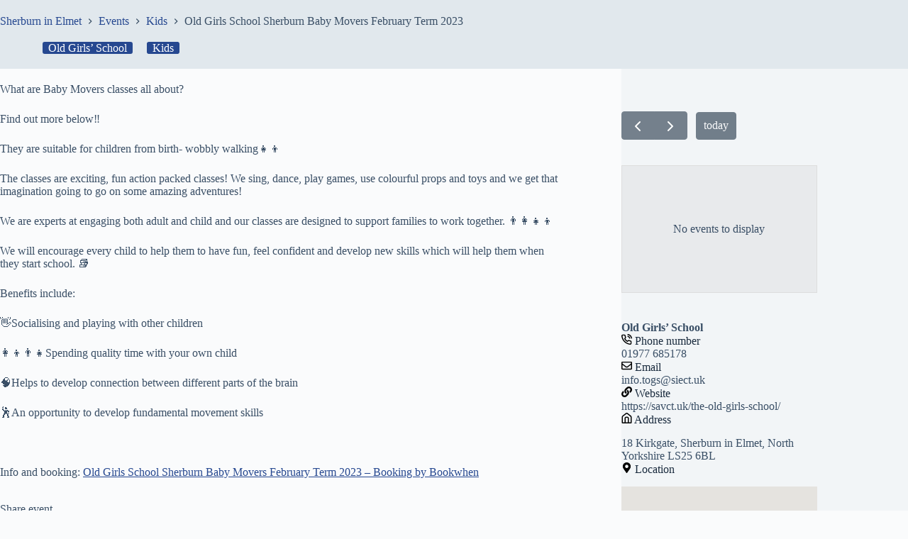

--- FILE ---
content_type: text/html; charset=UTF-8
request_url: https://events.sherburninelmet.co.uk/events/old-girls-school-sherburn-baby-movers-february-term-2023/
body_size: 14288
content:
<!doctype html><html lang="en-GB" prefix="og: https://ogp.me/ns#"><head><meta charset="UTF-8"><meta name="viewport" content="width=device-width, initial-scale=1, maximum-scale=5, viewport-fit=cover"><link rel="profile" href="https://gmpg.org/xfn/11"><title>Old Girls School Sherburn Baby Movers February Term 2023 - Sherburn in Elmet Events</title><meta name="description" content="What are Baby Movers classes all about?"/><meta name="robots" content="follow, index, max-snippet:-1, max-video-preview:-1, max-image-preview:large"/><link rel="canonical" href="https://events.sherburninelmet.co.uk/events/old-girls-school-sherburn-baby-movers-february-term-2023/" /><meta property="og:locale" content="en_GB" /><meta property="og:type" content="article" /><meta property="og:title" content="Old Girls School Sherburn Baby Movers February Term 2023 - Sherburn in Elmet Events" /><meta property="og:description" content="What are Baby Movers classes all about?" /><meta property="og:url" content="https://events.sherburninelmet.co.uk/events/old-girls-school-sherburn-baby-movers-february-term-2023/" /><meta property="og:site_name" content="Sherburn in Elmet Events" /><meta property="og:image" content="https://events.sherburninelmet.co.uk/wp-content/uploads/2022/07/LittleMoversLogo-1024x573.png" /><meta property="og:image:secure_url" content="https://events.sherburninelmet.co.uk/wp-content/uploads/2022/07/LittleMoversLogo-1024x573.png" /><meta property="og:image:width" content="1024" /><meta property="og:image:height" content="573" /><meta property="og:image:alt" content="Old Girls School Sherburn Baby Movers February Term 2023" /><meta property="og:image:type" content="image/png" /><meta name="twitter:card" content="summary_large_image" /><meta name="twitter:title" content="Old Girls School Sherburn Baby Movers February Term 2023 - Sherburn in Elmet Events" /><meta name="twitter:description" content="What are Baby Movers classes all about?" /><meta name="twitter:image" content="https://events.sherburninelmet.co.uk/wp-content/uploads/2022/07/LittleMoversLogo-1024x573.png" /> <script type="application/ld+json" class="rank-math-schema">{"@context":"https://schema.org","@graph":[{"@type":"BreadcrumbList","@id":"https://events.sherburninelmet.co.uk/events/old-girls-school-sherburn-baby-movers-february-term-2023/#breadcrumb","itemListElement":[{"@type":"ListItem","position":"1","item":{"@id":"https://events.sherburninelmet.co.uk","name":"Home"}},{"@type":"ListItem","position":"2","item":{"@id":"https://events.sherburninelmet.co.uk/events/","name":"Events"}},{"@type":"ListItem","position":"3","item":{"@id":"https://events.sherburninelmet.co.uk/event_categories/kids/","name":"Kids"}},{"@type":"ListItem","position":"4","item":{"@id":"https://events.sherburninelmet.co.uk/events/old-girls-school-sherburn-baby-movers-february-term-2023/","name":"Old Girls School Sherburn Baby Movers February Term 2023"}}]}]}</script> <link rel='dns-prefetch' href='//cdn.jsdelivr.net' /><link rel="alternate" type="application/rss+xml" title="Sherburn in Elmet Events &raquo; Feed" href="https://events.sherburninelmet.co.uk/feed/" /><link rel="alternate" type="application/rss+xml" title="Sherburn in Elmet Events &raquo; Comments Feed" href="https://events.sherburninelmet.co.uk/comments/feed/" /><link rel="alternate" title="oEmbed (JSON)" type="application/json+oembed" href="https://events.sherburninelmet.co.uk/wp-json/oembed/1.0/embed?url=https%3A%2F%2Fevents.sherburninelmet.co.uk%2Fevents%2Fold-girls-school-sherburn-baby-movers-february-term-2023%2F" /><link rel="alternate" title="oEmbed (XML)" type="text/xml+oembed" href="https://events.sherburninelmet.co.uk/wp-json/oembed/1.0/embed?url=https%3A%2F%2Fevents.sherburninelmet.co.uk%2Fevents%2Fold-girls-school-sherburn-baby-movers-february-term-2023%2F&#038;format=xml" /><style id='wp-img-auto-sizes-contain-inline-css'>img:is([sizes=auto i],[sizes^="auto," i]){contain-intrinsic-size:3000px 1500px}
/*# sourceURL=wp-img-auto-sizes-contain-inline-css */</style><link data-optimized="1" rel='stylesheet' id='blocksy-dynamic-global-css' href='https://events.sherburninelmet.co.uk/wp-content/litespeed/css/cbd5a363eb7ce0c842958688bd449591.css?ver=3697d' media='all' /><link data-optimized="1" rel='stylesheet' id='wp-block-library-css' href='https://events.sherburninelmet.co.uk/wp-content/litespeed/css/f1672d5c06655f3f77ca3a0c992cfcb3.css?ver=afb6c' media='all' /><style id='global-styles-inline-css'>:root{--wp--preset--aspect-ratio--square: 1;--wp--preset--aspect-ratio--4-3: 4/3;--wp--preset--aspect-ratio--3-4: 3/4;--wp--preset--aspect-ratio--3-2: 3/2;--wp--preset--aspect-ratio--2-3: 2/3;--wp--preset--aspect-ratio--16-9: 16/9;--wp--preset--aspect-ratio--9-16: 9/16;--wp--preset--color--black: #000000;--wp--preset--color--cyan-bluish-gray: #abb8c3;--wp--preset--color--white: #ffffff;--wp--preset--color--pale-pink: #f78da7;--wp--preset--color--vivid-red: #cf2e2e;--wp--preset--color--luminous-vivid-orange: #ff6900;--wp--preset--color--luminous-vivid-amber: #fcb900;--wp--preset--color--light-green-cyan: #7bdcb5;--wp--preset--color--vivid-green-cyan: #00d084;--wp--preset--color--pale-cyan-blue: #8ed1fc;--wp--preset--color--vivid-cyan-blue: #0693e3;--wp--preset--color--vivid-purple: #9b51e0;--wp--preset--color--palette-color-1: var(--theme-palette-color-1, #264890);--wp--preset--color--palette-color-2: var(--theme-palette-color-2, #2351b4);--wp--preset--color--palette-color-3: var(--theme-palette-color-3, #3A4F66);--wp--preset--color--palette-color-4: var(--theme-palette-color-4, #192a3d);--wp--preset--color--palette-color-5: var(--theme-palette-color-5, #e1e8ed);--wp--preset--color--palette-color-6: var(--theme-palette-color-6, #f2f5f7);--wp--preset--color--palette-color-7: var(--theme-palette-color-7, #FAFBFC);--wp--preset--color--palette-color-8: var(--theme-palette-color-8, #ffffff);--wp--preset--gradient--vivid-cyan-blue-to-vivid-purple: linear-gradient(135deg,rgb(6,147,227) 0%,rgb(155,81,224) 100%);--wp--preset--gradient--light-green-cyan-to-vivid-green-cyan: linear-gradient(135deg,rgb(122,220,180) 0%,rgb(0,208,130) 100%);--wp--preset--gradient--luminous-vivid-amber-to-luminous-vivid-orange: linear-gradient(135deg,rgb(252,185,0) 0%,rgb(255,105,0) 100%);--wp--preset--gradient--luminous-vivid-orange-to-vivid-red: linear-gradient(135deg,rgb(255,105,0) 0%,rgb(207,46,46) 100%);--wp--preset--gradient--very-light-gray-to-cyan-bluish-gray: linear-gradient(135deg,rgb(238,238,238) 0%,rgb(169,184,195) 100%);--wp--preset--gradient--cool-to-warm-spectrum: linear-gradient(135deg,rgb(74,234,220) 0%,rgb(151,120,209) 20%,rgb(207,42,186) 40%,rgb(238,44,130) 60%,rgb(251,105,98) 80%,rgb(254,248,76) 100%);--wp--preset--gradient--blush-light-purple: linear-gradient(135deg,rgb(255,206,236) 0%,rgb(152,150,240) 100%);--wp--preset--gradient--blush-bordeaux: linear-gradient(135deg,rgb(254,205,165) 0%,rgb(254,45,45) 50%,rgb(107,0,62) 100%);--wp--preset--gradient--luminous-dusk: linear-gradient(135deg,rgb(255,203,112) 0%,rgb(199,81,192) 50%,rgb(65,88,208) 100%);--wp--preset--gradient--pale-ocean: linear-gradient(135deg,rgb(255,245,203) 0%,rgb(182,227,212) 50%,rgb(51,167,181) 100%);--wp--preset--gradient--electric-grass: linear-gradient(135deg,rgb(202,248,128) 0%,rgb(113,206,126) 100%);--wp--preset--gradient--midnight: linear-gradient(135deg,rgb(2,3,129) 0%,rgb(40,116,252) 100%);--wp--preset--gradient--juicy-peach: linear-gradient(to right, #ffecd2 0%, #fcb69f 100%);--wp--preset--gradient--young-passion: linear-gradient(to right, #ff8177 0%, #ff867a 0%, #ff8c7f 21%, #f99185 52%, #cf556c 78%, #b12a5b 100%);--wp--preset--gradient--true-sunset: linear-gradient(to right, #fa709a 0%, #fee140 100%);--wp--preset--gradient--morpheus-den: linear-gradient(to top, #30cfd0 0%, #330867 100%);--wp--preset--gradient--plum-plate: linear-gradient(135deg, #667eea 0%, #764ba2 100%);--wp--preset--gradient--aqua-splash: linear-gradient(15deg, #13547a 0%, #80d0c7 100%);--wp--preset--gradient--love-kiss: linear-gradient(to top, #ff0844 0%, #ffb199 100%);--wp--preset--gradient--new-retrowave: linear-gradient(to top, #3b41c5 0%, #a981bb 49%, #ffc8a9 100%);--wp--preset--gradient--plum-bath: linear-gradient(to top, #cc208e 0%, #6713d2 100%);--wp--preset--gradient--high-flight: linear-gradient(to right, #0acffe 0%, #495aff 100%);--wp--preset--gradient--teen-party: linear-gradient(-225deg, #FF057C 0%, #8D0B93 50%, #321575 100%);--wp--preset--gradient--fabled-sunset: linear-gradient(-225deg, #231557 0%, #44107A 29%, #FF1361 67%, #FFF800 100%);--wp--preset--gradient--arielle-smile: radial-gradient(circle 248px at center, #16d9e3 0%, #30c7ec 47%, #46aef7 100%);--wp--preset--gradient--itmeo-branding: linear-gradient(180deg, #2af598 0%, #009efd 100%);--wp--preset--gradient--deep-blue: linear-gradient(to right, #6a11cb 0%, #2575fc 100%);--wp--preset--gradient--strong-bliss: linear-gradient(to right, #f78ca0 0%, #f9748f 19%, #fd868c 60%, #fe9a8b 100%);--wp--preset--gradient--sweet-period: linear-gradient(to top, #3f51b1 0%, #5a55ae 13%, #7b5fac 25%, #8f6aae 38%, #a86aa4 50%, #cc6b8e 62%, #f18271 75%, #f3a469 87%, #f7c978 100%);--wp--preset--gradient--purple-division: linear-gradient(to top, #7028e4 0%, #e5b2ca 100%);--wp--preset--gradient--cold-evening: linear-gradient(to top, #0c3483 0%, #a2b6df 100%, #6b8cce 100%, #a2b6df 100%);--wp--preset--gradient--mountain-rock: linear-gradient(to right, #868f96 0%, #596164 100%);--wp--preset--gradient--desert-hump: linear-gradient(to top, #c79081 0%, #dfa579 100%);--wp--preset--gradient--ethernal-constance: linear-gradient(to top, #09203f 0%, #537895 100%);--wp--preset--gradient--happy-memories: linear-gradient(-60deg, #ff5858 0%, #f09819 100%);--wp--preset--gradient--grown-early: linear-gradient(to top, #0ba360 0%, #3cba92 100%);--wp--preset--gradient--morning-salad: linear-gradient(-225deg, #B7F8DB 0%, #50A7C2 100%);--wp--preset--gradient--night-call: linear-gradient(-225deg, #AC32E4 0%, #7918F2 48%, #4801FF 100%);--wp--preset--gradient--mind-crawl: linear-gradient(-225deg, #473B7B 0%, #3584A7 51%, #30D2BE 100%);--wp--preset--gradient--angel-care: linear-gradient(-225deg, #FFE29F 0%, #FFA99F 48%, #FF719A 100%);--wp--preset--gradient--juicy-cake: linear-gradient(to top, #e14fad 0%, #f9d423 100%);--wp--preset--gradient--rich-metal: linear-gradient(to right, #d7d2cc 0%, #304352 100%);--wp--preset--gradient--mole-hall: linear-gradient(-20deg, #616161 0%, #9bc5c3 100%);--wp--preset--gradient--cloudy-knoxville: linear-gradient(120deg, #fdfbfb 0%, #ebedee 100%);--wp--preset--gradient--soft-grass: linear-gradient(to top, #c1dfc4 0%, #deecdd 100%);--wp--preset--gradient--saint-petersburg: linear-gradient(135deg, #f5f7fa 0%, #c3cfe2 100%);--wp--preset--gradient--everlasting-sky: linear-gradient(135deg, #fdfcfb 0%, #e2d1c3 100%);--wp--preset--gradient--kind-steel: linear-gradient(-20deg, #e9defa 0%, #fbfcdb 100%);--wp--preset--gradient--over-sun: linear-gradient(60deg, #abecd6 0%, #fbed96 100%);--wp--preset--gradient--premium-white: linear-gradient(to top, #d5d4d0 0%, #d5d4d0 1%, #eeeeec 31%, #efeeec 75%, #e9e9e7 100%);--wp--preset--gradient--clean-mirror: linear-gradient(45deg, #93a5cf 0%, #e4efe9 100%);--wp--preset--gradient--wild-apple: linear-gradient(to top, #d299c2 0%, #fef9d7 100%);--wp--preset--gradient--snow-again: linear-gradient(to top, #e6e9f0 0%, #eef1f5 100%);--wp--preset--gradient--confident-cloud: linear-gradient(to top, #dad4ec 0%, #dad4ec 1%, #f3e7e9 100%);--wp--preset--gradient--glass-water: linear-gradient(to top, #dfe9f3 0%, white 100%);--wp--preset--gradient--perfect-white: linear-gradient(-225deg, #E3FDF5 0%, #FFE6FA 100%);--wp--preset--font-size--small: 13px;--wp--preset--font-size--medium: 20px;--wp--preset--font-size--large: clamp(22px, 1.375rem + ((1vw - 3.2px) * 0.625), 30px);--wp--preset--font-size--x-large: clamp(30px, 1.875rem + ((1vw - 3.2px) * 1.563), 50px);--wp--preset--font-size--xx-large: clamp(45px, 2.813rem + ((1vw - 3.2px) * 2.734), 80px);--wp--preset--spacing--20: 0.44rem;--wp--preset--spacing--30: 0.67rem;--wp--preset--spacing--40: 1rem;--wp--preset--spacing--50: 1.5rem;--wp--preset--spacing--60: 2.25rem;--wp--preset--spacing--70: 3.38rem;--wp--preset--spacing--80: 5.06rem;--wp--preset--shadow--natural: 6px 6px 9px rgba(0, 0, 0, 0.2);--wp--preset--shadow--deep: 12px 12px 50px rgba(0, 0, 0, 0.4);--wp--preset--shadow--sharp: 6px 6px 0px rgba(0, 0, 0, 0.2);--wp--preset--shadow--outlined: 6px 6px 0px -3px rgb(255, 255, 255), 6px 6px rgb(0, 0, 0);--wp--preset--shadow--crisp: 6px 6px 0px rgb(0, 0, 0);}:root { --wp--style--global--content-size: var(--theme-block-max-width);--wp--style--global--wide-size: var(--theme-block-wide-max-width); }:where(body) { margin: 0; }.wp-site-blocks > .alignleft { float: left; margin-right: 2em; }.wp-site-blocks > .alignright { float: right; margin-left: 2em; }.wp-site-blocks > .aligncenter { justify-content: center; margin-left: auto; margin-right: auto; }:where(.wp-site-blocks) > * { margin-block-start: var(--theme-content-spacing); margin-block-end: 0; }:where(.wp-site-blocks) > :first-child { margin-block-start: 0; }:where(.wp-site-blocks) > :last-child { margin-block-end: 0; }:root { --wp--style--block-gap: var(--theme-content-spacing); }:root :where(.is-layout-flow) > :first-child{margin-block-start: 0;}:root :where(.is-layout-flow) > :last-child{margin-block-end: 0;}:root :where(.is-layout-flow) > *{margin-block-start: var(--theme-content-spacing);margin-block-end: 0;}:root :where(.is-layout-constrained) > :first-child{margin-block-start: 0;}:root :where(.is-layout-constrained) > :last-child{margin-block-end: 0;}:root :where(.is-layout-constrained) > *{margin-block-start: var(--theme-content-spacing);margin-block-end: 0;}:root :where(.is-layout-flex){gap: var(--theme-content-spacing);}:root :where(.is-layout-grid){gap: var(--theme-content-spacing);}.is-layout-flow > .alignleft{float: left;margin-inline-start: 0;margin-inline-end: 2em;}.is-layout-flow > .alignright{float: right;margin-inline-start: 2em;margin-inline-end: 0;}.is-layout-flow > .aligncenter{margin-left: auto !important;margin-right: auto !important;}.is-layout-constrained > .alignleft{float: left;margin-inline-start: 0;margin-inline-end: 2em;}.is-layout-constrained > .alignright{float: right;margin-inline-start: 2em;margin-inline-end: 0;}.is-layout-constrained > .aligncenter{margin-left: auto !important;margin-right: auto !important;}.is-layout-constrained > :where(:not(.alignleft):not(.alignright):not(.alignfull)){max-width: var(--wp--style--global--content-size);margin-left: auto !important;margin-right: auto !important;}.is-layout-constrained > .alignwide{max-width: var(--wp--style--global--wide-size);}body .is-layout-flex{display: flex;}.is-layout-flex{flex-wrap: wrap;align-items: center;}.is-layout-flex > :is(*, div){margin: 0;}body .is-layout-grid{display: grid;}.is-layout-grid > :is(*, div){margin: 0;}body{padding-top: 0px;padding-right: 0px;padding-bottom: 0px;padding-left: 0px;}:root :where(.wp-element-button, .wp-block-button__link){font-style: inherit;font-weight: inherit;letter-spacing: inherit;text-transform: inherit;}.has-black-color{color: var(--wp--preset--color--black) !important;}.has-cyan-bluish-gray-color{color: var(--wp--preset--color--cyan-bluish-gray) !important;}.has-white-color{color: var(--wp--preset--color--white) !important;}.has-pale-pink-color{color: var(--wp--preset--color--pale-pink) !important;}.has-vivid-red-color{color: var(--wp--preset--color--vivid-red) !important;}.has-luminous-vivid-orange-color{color: var(--wp--preset--color--luminous-vivid-orange) !important;}.has-luminous-vivid-amber-color{color: var(--wp--preset--color--luminous-vivid-amber) !important;}.has-light-green-cyan-color{color: var(--wp--preset--color--light-green-cyan) !important;}.has-vivid-green-cyan-color{color: var(--wp--preset--color--vivid-green-cyan) !important;}.has-pale-cyan-blue-color{color: var(--wp--preset--color--pale-cyan-blue) !important;}.has-vivid-cyan-blue-color{color: var(--wp--preset--color--vivid-cyan-blue) !important;}.has-vivid-purple-color{color: var(--wp--preset--color--vivid-purple) !important;}.has-palette-color-1-color{color: var(--wp--preset--color--palette-color-1) !important;}.has-palette-color-2-color{color: var(--wp--preset--color--palette-color-2) !important;}.has-palette-color-3-color{color: var(--wp--preset--color--palette-color-3) !important;}.has-palette-color-4-color{color: var(--wp--preset--color--palette-color-4) !important;}.has-palette-color-5-color{color: var(--wp--preset--color--palette-color-5) !important;}.has-palette-color-6-color{color: var(--wp--preset--color--palette-color-6) !important;}.has-palette-color-7-color{color: var(--wp--preset--color--palette-color-7) !important;}.has-palette-color-8-color{color: var(--wp--preset--color--palette-color-8) !important;}.has-black-background-color{background-color: var(--wp--preset--color--black) !important;}.has-cyan-bluish-gray-background-color{background-color: var(--wp--preset--color--cyan-bluish-gray) !important;}.has-white-background-color{background-color: var(--wp--preset--color--white) !important;}.has-pale-pink-background-color{background-color: var(--wp--preset--color--pale-pink) !important;}.has-vivid-red-background-color{background-color: var(--wp--preset--color--vivid-red) !important;}.has-luminous-vivid-orange-background-color{background-color: var(--wp--preset--color--luminous-vivid-orange) !important;}.has-luminous-vivid-amber-background-color{background-color: var(--wp--preset--color--luminous-vivid-amber) !important;}.has-light-green-cyan-background-color{background-color: var(--wp--preset--color--light-green-cyan) !important;}.has-vivid-green-cyan-background-color{background-color: var(--wp--preset--color--vivid-green-cyan) !important;}.has-pale-cyan-blue-background-color{background-color: var(--wp--preset--color--pale-cyan-blue) !important;}.has-vivid-cyan-blue-background-color{background-color: var(--wp--preset--color--vivid-cyan-blue) !important;}.has-vivid-purple-background-color{background-color: var(--wp--preset--color--vivid-purple) !important;}.has-palette-color-1-background-color{background-color: var(--wp--preset--color--palette-color-1) !important;}.has-palette-color-2-background-color{background-color: var(--wp--preset--color--palette-color-2) !important;}.has-palette-color-3-background-color{background-color: var(--wp--preset--color--palette-color-3) !important;}.has-palette-color-4-background-color{background-color: var(--wp--preset--color--palette-color-4) !important;}.has-palette-color-5-background-color{background-color: var(--wp--preset--color--palette-color-5) !important;}.has-palette-color-6-background-color{background-color: var(--wp--preset--color--palette-color-6) !important;}.has-palette-color-7-background-color{background-color: var(--wp--preset--color--palette-color-7) !important;}.has-palette-color-8-background-color{background-color: var(--wp--preset--color--palette-color-8) !important;}.has-black-border-color{border-color: var(--wp--preset--color--black) !important;}.has-cyan-bluish-gray-border-color{border-color: var(--wp--preset--color--cyan-bluish-gray) !important;}.has-white-border-color{border-color: var(--wp--preset--color--white) !important;}.has-pale-pink-border-color{border-color: var(--wp--preset--color--pale-pink) !important;}.has-vivid-red-border-color{border-color: var(--wp--preset--color--vivid-red) !important;}.has-luminous-vivid-orange-border-color{border-color: var(--wp--preset--color--luminous-vivid-orange) !important;}.has-luminous-vivid-amber-border-color{border-color: var(--wp--preset--color--luminous-vivid-amber) !important;}.has-light-green-cyan-border-color{border-color: var(--wp--preset--color--light-green-cyan) !important;}.has-vivid-green-cyan-border-color{border-color: var(--wp--preset--color--vivid-green-cyan) !important;}.has-pale-cyan-blue-border-color{border-color: var(--wp--preset--color--pale-cyan-blue) !important;}.has-vivid-cyan-blue-border-color{border-color: var(--wp--preset--color--vivid-cyan-blue) !important;}.has-vivid-purple-border-color{border-color: var(--wp--preset--color--vivid-purple) !important;}.has-palette-color-1-border-color{border-color: var(--wp--preset--color--palette-color-1) !important;}.has-palette-color-2-border-color{border-color: var(--wp--preset--color--palette-color-2) !important;}.has-palette-color-3-border-color{border-color: var(--wp--preset--color--palette-color-3) !important;}.has-palette-color-4-border-color{border-color: var(--wp--preset--color--palette-color-4) !important;}.has-palette-color-5-border-color{border-color: var(--wp--preset--color--palette-color-5) !important;}.has-palette-color-6-border-color{border-color: var(--wp--preset--color--palette-color-6) !important;}.has-palette-color-7-border-color{border-color: var(--wp--preset--color--palette-color-7) !important;}.has-palette-color-8-border-color{border-color: var(--wp--preset--color--palette-color-8) !important;}.has-vivid-cyan-blue-to-vivid-purple-gradient-background{background: var(--wp--preset--gradient--vivid-cyan-blue-to-vivid-purple) !important;}.has-light-green-cyan-to-vivid-green-cyan-gradient-background{background: var(--wp--preset--gradient--light-green-cyan-to-vivid-green-cyan) !important;}.has-luminous-vivid-amber-to-luminous-vivid-orange-gradient-background{background: var(--wp--preset--gradient--luminous-vivid-amber-to-luminous-vivid-orange) !important;}.has-luminous-vivid-orange-to-vivid-red-gradient-background{background: var(--wp--preset--gradient--luminous-vivid-orange-to-vivid-red) !important;}.has-very-light-gray-to-cyan-bluish-gray-gradient-background{background: var(--wp--preset--gradient--very-light-gray-to-cyan-bluish-gray) !important;}.has-cool-to-warm-spectrum-gradient-background{background: var(--wp--preset--gradient--cool-to-warm-spectrum) !important;}.has-blush-light-purple-gradient-background{background: var(--wp--preset--gradient--blush-light-purple) !important;}.has-blush-bordeaux-gradient-background{background: var(--wp--preset--gradient--blush-bordeaux) !important;}.has-luminous-dusk-gradient-background{background: var(--wp--preset--gradient--luminous-dusk) !important;}.has-pale-ocean-gradient-background{background: var(--wp--preset--gradient--pale-ocean) !important;}.has-electric-grass-gradient-background{background: var(--wp--preset--gradient--electric-grass) !important;}.has-midnight-gradient-background{background: var(--wp--preset--gradient--midnight) !important;}.has-juicy-peach-gradient-background{background: var(--wp--preset--gradient--juicy-peach) !important;}.has-young-passion-gradient-background{background: var(--wp--preset--gradient--young-passion) !important;}.has-true-sunset-gradient-background{background: var(--wp--preset--gradient--true-sunset) !important;}.has-morpheus-den-gradient-background{background: var(--wp--preset--gradient--morpheus-den) !important;}.has-plum-plate-gradient-background{background: var(--wp--preset--gradient--plum-plate) !important;}.has-aqua-splash-gradient-background{background: var(--wp--preset--gradient--aqua-splash) !important;}.has-love-kiss-gradient-background{background: var(--wp--preset--gradient--love-kiss) !important;}.has-new-retrowave-gradient-background{background: var(--wp--preset--gradient--new-retrowave) !important;}.has-plum-bath-gradient-background{background: var(--wp--preset--gradient--plum-bath) !important;}.has-high-flight-gradient-background{background: var(--wp--preset--gradient--high-flight) !important;}.has-teen-party-gradient-background{background: var(--wp--preset--gradient--teen-party) !important;}.has-fabled-sunset-gradient-background{background: var(--wp--preset--gradient--fabled-sunset) !important;}.has-arielle-smile-gradient-background{background: var(--wp--preset--gradient--arielle-smile) !important;}.has-itmeo-branding-gradient-background{background: var(--wp--preset--gradient--itmeo-branding) !important;}.has-deep-blue-gradient-background{background: var(--wp--preset--gradient--deep-blue) !important;}.has-strong-bliss-gradient-background{background: var(--wp--preset--gradient--strong-bliss) !important;}.has-sweet-period-gradient-background{background: var(--wp--preset--gradient--sweet-period) !important;}.has-purple-division-gradient-background{background: var(--wp--preset--gradient--purple-division) !important;}.has-cold-evening-gradient-background{background: var(--wp--preset--gradient--cold-evening) !important;}.has-mountain-rock-gradient-background{background: var(--wp--preset--gradient--mountain-rock) !important;}.has-desert-hump-gradient-background{background: var(--wp--preset--gradient--desert-hump) !important;}.has-ethernal-constance-gradient-background{background: var(--wp--preset--gradient--ethernal-constance) !important;}.has-happy-memories-gradient-background{background: var(--wp--preset--gradient--happy-memories) !important;}.has-grown-early-gradient-background{background: var(--wp--preset--gradient--grown-early) !important;}.has-morning-salad-gradient-background{background: var(--wp--preset--gradient--morning-salad) !important;}.has-night-call-gradient-background{background: var(--wp--preset--gradient--night-call) !important;}.has-mind-crawl-gradient-background{background: var(--wp--preset--gradient--mind-crawl) !important;}.has-angel-care-gradient-background{background: var(--wp--preset--gradient--angel-care) !important;}.has-juicy-cake-gradient-background{background: var(--wp--preset--gradient--juicy-cake) !important;}.has-rich-metal-gradient-background{background: var(--wp--preset--gradient--rich-metal) !important;}.has-mole-hall-gradient-background{background: var(--wp--preset--gradient--mole-hall) !important;}.has-cloudy-knoxville-gradient-background{background: var(--wp--preset--gradient--cloudy-knoxville) !important;}.has-soft-grass-gradient-background{background: var(--wp--preset--gradient--soft-grass) !important;}.has-saint-petersburg-gradient-background{background: var(--wp--preset--gradient--saint-petersburg) !important;}.has-everlasting-sky-gradient-background{background: var(--wp--preset--gradient--everlasting-sky) !important;}.has-kind-steel-gradient-background{background: var(--wp--preset--gradient--kind-steel) !important;}.has-over-sun-gradient-background{background: var(--wp--preset--gradient--over-sun) !important;}.has-premium-white-gradient-background{background: var(--wp--preset--gradient--premium-white) !important;}.has-clean-mirror-gradient-background{background: var(--wp--preset--gradient--clean-mirror) !important;}.has-wild-apple-gradient-background{background: var(--wp--preset--gradient--wild-apple) !important;}.has-snow-again-gradient-background{background: var(--wp--preset--gradient--snow-again) !important;}.has-confident-cloud-gradient-background{background: var(--wp--preset--gradient--confident-cloud) !important;}.has-glass-water-gradient-background{background: var(--wp--preset--gradient--glass-water) !important;}.has-perfect-white-gradient-background{background: var(--wp--preset--gradient--perfect-white) !important;}.has-small-font-size{font-size: var(--wp--preset--font-size--small) !important;}.has-medium-font-size{font-size: var(--wp--preset--font-size--medium) !important;}.has-large-font-size{font-size: var(--wp--preset--font-size--large) !important;}.has-x-large-font-size{font-size: var(--wp--preset--font-size--x-large) !important;}.has-xx-large-font-size{font-size: var(--wp--preset--font-size--xx-large) !important;}
:root :where(.wp-block-pullquote){font-size: clamp(0.984em, 0.984rem + ((1vw - 0.2em) * 0.645), 1.5em);line-height: 1.6;}
/*# sourceURL=global-styles-inline-css */</style><link data-optimized="1" rel='stylesheet' id='parent-style-css' href='https://events.sherburninelmet.co.uk/wp-content/litespeed/css/85bff30299e1900f9d04c526be17f97a.css?ver=31daf' media='all' /><link data-optimized="1" rel='stylesheet' id='child-style-css' href='https://events.sherburninelmet.co.uk/wp-content/litespeed/css/ac472090af645a622714eab5ab043ad6.css?ver=45366' media='all' /><link data-optimized="1" rel='stylesheet' id='ct-main-styles-css' href='https://events.sherburninelmet.co.uk/wp-content/litespeed/css/bbf5161feb5b83a899fab13185a7ed14.css?ver=0c02f' media='all' /><link data-optimized="1" rel='stylesheet' id='ct-page-title-styles-css' href='https://events.sherburninelmet.co.uk/wp-content/litespeed/css/e7ae943f175c2b175b78ab8e14a131b7.css?ver=83d31' media='all' /><link data-optimized="1" rel='stylesheet' id='ct-sidebar-styles-css' href='https://events.sherburninelmet.co.uk/wp-content/litespeed/css/4448e91bfb1cd35ec8b563382f46c27c.css?ver=33958' media='all' /><link data-optimized="1" rel='stylesheet' id='ct-share-box-styles-css' href='https://events.sherburninelmet.co.uk/wp-content/litespeed/css/b0afbf85263b5964f808ca65323eca53.css?ver=57c8f' media='all' /><link data-optimized="1" rel='stylesheet' id='blocksy-ext-post-types-extra-styles-css' href='https://events.sherburninelmet.co.uk/wp-content/litespeed/css/5434833ff5978b42580a0429c0d75bf4.css?ver=48093' media='all' /><link data-optimized="1" rel='stylesheet' id='blocksy-ext-mega-menu-styles-css' href='https://events.sherburninelmet.co.uk/wp-content/litespeed/css/cd1a64d595dbe7761b7548e632339e0a.css?ver=ecd93' media='all' /> <script src="https://cdn.jsdelivr.net/npm/rrule@2.6.4/dist/es5/rrule.min.js?ver=6.9" id="rrule-js"></script> <script src="https://cdn.jsdelivr.net/npm/fullcalendar@6.1.8/index.global.min.js?ver=6.9" id="event-calendar-script-js"></script> <script src="https://cdn.jsdelivr.net/npm/@fullcalendar/rrule@6.1.8/index.global.min.js?ver=6.9" id="event-calendar-rrule-js"></script> <link rel="https://api.w.org/" href="https://events.sherburninelmet.co.uk/wp-json/" /><link rel="alternate" title="JSON" type="application/json" href="https://events.sherburninelmet.co.uk/wp-json/wp/v2/events/1294" /><link rel="EditURI" type="application/rsd+xml" title="RSD" href="https://events.sherburninelmet.co.uk/xmlrpc.php?rsd" /><meta name="generator" content="WordPress 6.9" /><link rel='shortlink' href='https://events.sherburninelmet.co.uk/?p=1294' />
<noscript><link rel='stylesheet' href='https://events.sherburninelmet.co.uk/wp-content/themes/blocksy/static/bundle/no-scripts.min.css' type='text/css'></noscript>
 <script async src="https://www.googletagmanager.com/gtag/js?id=G-VSWZKN3EWJ"></script> <script>window.dataLayer = window.dataLayer || [];
  function gtag(){dataLayer.push(arguments);}
  gtag('js', new Date());

  gtag('config', 'G-VSWZKN3EWJ');</script> </head><body class="wp-singular events-template-default single single-events postid-1294 wp-embed-responsive wp-theme-blocksy wp-child-theme-sherburninelmetcouk" data-link="type-2" data-prefix="events_single" data-header="type-1" data-footer="type-1" itemscope="itemscope" itemtype="https://schema.org/Blog"><a class="skip-link screen-reader-text" href="#main">Skip to content</a><div class="ct-drawer-canvas" data-location="start"></div><div id="main-container"><header id="header" class="ct-header" data-id="type-1" itemscope="" itemtype="https://schema.org/WPHeader"><div data-device="desktop"></div><div data-device="mobile"></div></header><main id="main" class="site-main hfeed" itemscope="itemscope" itemtype="https://schema.org/CreativeWork"><div class="hero-section" data-type="type-2"><header class="entry-header ct-container"><nav class="ct-breadcrumbs" data-source="default"  itemscope="" itemtype="https://schema.org/BreadcrumbList"><span class="first-item" itemscope="" itemprop="itemListElement" itemtype="https://schema.org/ListItem"><meta itemprop="position" content="1"><a href="https://events.sherburninelmet.co.uk/" itemprop="item"><span itemprop="name">Sherburn in Elmet</span></a><meta itemprop="url" content="https://events.sherburninelmet.co.uk/"/><svg class="ct-separator" fill="currentColor" width="8" height="8" viewBox="0 0 8 8" aria-hidden="true" focusable="false">
<path d="M2,6.9L4.8,4L2,1.1L2.6,0l4,4l-4,4L2,6.9z"/>
</svg></span><span class="item-0"itemscope="" itemprop="itemListElement" itemtype="https://schema.org/ListItem"><meta itemprop="position" content="2"><a href="https://events.sherburninelmet.co.uk/events/" itemprop="item"><span itemprop="name">Events</span></a><meta itemprop="url" content="https://events.sherburninelmet.co.uk/events/"/><svg class="ct-separator" fill="currentColor" width="8" height="8" viewBox="0 0 8 8" aria-hidden="true" focusable="false">
<path d="M2,6.9L4.8,4L2,1.1L2.6,0l4,4l-4,4L2,6.9z"/>
</svg></span><span class="item-1"itemscope="" itemprop="itemListElement" itemtype="https://schema.org/ListItem"><meta itemprop="position" content="3"><a href="https://events.sherburninelmet.co.uk/event_categories/kids/" itemprop="item"><span itemprop="name">Kids</span></a><meta itemprop="url" content="https://events.sherburninelmet.co.uk/event_categories/kids/"/><svg class="ct-separator" fill="currentColor" width="8" height="8" viewBox="0 0 8 8" aria-hidden="true" focusable="false">
<path d="M2,6.9L4.8,4L2,1.1L2.6,0l4,4l-4,4L2,6.9z"/>
</svg></span><span class="last-item" aria-current="page" itemscope="" itemprop="itemListElement" itemtype="https://schema.org/ListItem"><meta itemprop="position" content="4"><span itemprop="name">Old Girls School Sherburn Baby Movers February Term 2023</span><meta itemprop="url" content="https://events.sherburninelmet.co.uk/events/old-girls-school-sherburn-baby-movers-february-term-2023/"/></span></nav><ul class="entry-meta" data-type="simple:none" ><li class="meta-date" itemprop="datePublished"><time class="ct-meta-element-date" datetime=""></time></li><li class="meta-categories" data-type="pill"><a href="https://events.sherburninelmet.co.uk/location/old-girls-school/" rel="tag" class="ct-term-7">Old Girls’ School</a></li><li class="meta-categories" data-type="pill"><a href="https://events.sherburninelmet.co.uk/event_categories/kids/" rel="tag" class="ct-term-16">Kids</a></li></ul></header></div><div
class="ct-container"
data-sidebar="right"				data-vertical-spacing="top:bottom"><article
id="post-1294"
class="post-1294 events type-events status-publish has-post-thumbnail hentry event_categories-kids location-old-girls-school"><div class="entry-content is-layout-flow"><p>What are Baby Movers classes all about?</p><p>Find out more below‼️</p><p>They are suitable for children from birth- wobbly walking👧👦</p><p>The classes are exciting, fun action packed classes! We sing, dance, play games, use colourful props and toys and we get that imagination going to go on some amazing adventures!</p><p>We are experts at engaging both adult and child and our classes are designed to support families to work together. 👨‍👩‍👧‍👦</p><p>We will encourage every child to help them to have fun, feel confident and develop new skills which will help them when they start school. 📚</p><p>Benefits include:</p><p>👋Socialising and playing with other children</p><p>👩‍👦👨‍👧Spending quality time with your own child</p><p>🧠Helps to develop connection between different parts of the brain</p><p>🕺An opportunity to develop fundamental movement skills</p><p>&nbsp;</p><p>Info and booking: <a href="https://bookwhen.com/littlemoversselby/e/ev-stk3-20230222103000" rel="nofollow noopener" target="_blank">Old Girls School Sherburn Baby Movers February Term 2023 &#8211; Booking by Bookwhen</a></p></div><div class="ct-share-box is-width-constrained" data-location="bottom" data-type="type-2" >
<span class="ct-module-title">Share event</span><div data-color="official" data-icons-type="custom:solid">
<a href="https://www.facebook.com/sharer/sharer.php?u=https%3A%2F%2Fevents.sherburninelmet.co.uk%2Fevents%2Fold-girls-school-sherburn-baby-movers-february-term-2023%2F" data-network="facebook" aria-label="Facebook" style="--official-color: #557dbc" rel="noopener noreferrer nofollow">
<span class="ct-icon-container">
<svg
width="20px"
height="20px"
viewBox="0 0 20 20"
aria-hidden="true">
<path d="M20,10.1c0-5.5-4.5-10-10-10S0,4.5,0,10.1c0,5,3.7,9.1,8.4,9.9v-7H5.9v-2.9h2.5V7.9C8.4,5.4,9.9,4,12.2,4c1.1,0,2.2,0.2,2.2,0.2v2.5h-1.3c-1.2,0-1.6,0.8-1.6,1.6v1.9h2.8L13.9,13h-2.3v7C16.3,19.2,20,15.1,20,10.1z"/>
</svg>
</span>				</a>
<a href="https://twitter.com/intent/tweet?url=https%3A%2F%2Fevents.sherburninelmet.co.uk%2Fevents%2Fold-girls-school-sherburn-baby-movers-february-term-2023%2F&amp;text=Old%20Girls%20School%20Sherburn%20Baby%20Movers%20February%20Term%202023" data-network="twitter" aria-label="X (Twitter)" style="--official-color: #000000" rel="noopener noreferrer nofollow">
<span class="ct-icon-container">
<svg
width="20px"
height="20px"
viewBox="0 0 20 20"
aria-hidden="true">
<path d="M2.9 0C1.3 0 0 1.3 0 2.9v14.3C0 18.7 1.3 20 2.9 20h14.3c1.6 0 2.9-1.3 2.9-2.9V2.9C20 1.3 18.7 0 17.1 0H2.9zm13.2 3.8L11.5 9l5.5 7.2h-4.3l-3.3-4.4-3.8 4.4H3.4l5-5.7-5.3-6.7h4.4l3 4 3.5-4h2.1zM14.4 15 6.8 5H5.6l7.7 10h1.1z"/>
</svg>
</span>				</a>
<a href="#" data-network="pinterest" aria-label="Pinterest" style="--official-color: #ea575a" rel="noopener noreferrer nofollow">
<span class="ct-icon-container">
<svg
width="20px"
height="20px"
viewBox="0 0 20 20"
aria-hidden="true">
<path d="M10,0C4.5,0,0,4.5,0,10c0,4.1,2.5,7.6,6,9.2c0-0.7,0-1.5,0.2-2.3c0.2-0.8,1.3-5.4,1.3-5.4s-0.3-0.6-0.3-1.6c0-1.5,0.9-2.6,1.9-2.6c0.9,0,1.3,0.7,1.3,1.5c0,0.9-0.6,2.3-0.9,3.5c-0.3,1.1,0.5,1.9,1.6,1.9c1.9,0,3.2-2.4,3.2-5.3c0-2.2-1.5-3.8-4.2-3.8c-3,0-4.9,2.3-4.9,4.8c0,0.9,0.3,1.5,0.7,2C6,12,6.1,12.1,6,12.4c0,0.2-0.2,0.6-0.2,0.8c-0.1,0.3-0.3,0.3-0.5,0.3c-1.4-0.6-2-2.1-2-3.8c0-2.8,2.4-6.2,7.1-6.2c3.8,0,6.3,2.8,6.3,5.7c0,3.9-2.2,6.9-5.4,6.9c-1.1,0-2.1-0.6-2.4-1.2c0,0-0.6,2.3-0.7,2.7c-0.2,0.8-0.6,1.5-1,2.1C8.1,19.9,9,20,10,20c5.5,0,10-4.5,10-10C20,4.5,15.5,0,10,0z"/>
</svg>
</span>				</a>
<a href="https://www.linkedin.com/shareArticle?url=https%3A%2F%2Fevents.sherburninelmet.co.uk%2Fevents%2Fold-girls-school-sherburn-baby-movers-february-term-2023%2F&amp;title=Old%20Girls%20School%20Sherburn%20Baby%20Movers%20February%20Term%202023" data-network="linkedin" aria-label="LinkedIn" style="--official-color: #1c86c6" rel="noopener noreferrer nofollow">
<span class="ct-icon-container">
<svg
width="20px"
height="20px"
viewBox="0 0 20 20"
aria-hidden="true">
<path d="M18.6,0H1.4C0.6,0,0,0.6,0,1.4v17.1C0,19.4,0.6,20,1.4,20h17.1c0.8,0,1.4-0.6,1.4-1.4V1.4C20,0.6,19.4,0,18.6,0z M6,17.1h-3V7.6h3L6,17.1L6,17.1zM4.6,6.3c-1,0-1.7-0.8-1.7-1.7s0.8-1.7,1.7-1.7c0.9,0,1.7,0.8,1.7,1.7C6.3,5.5,5.5,6.3,4.6,6.3z M17.2,17.1h-3v-4.6c0-1.1,0-2.5-1.5-2.5c-1.5,0-1.8,1.2-1.8,2.5v4.7h-3V7.6h2.8v1.3h0c0.4-0.8,1.4-1.5,2.8-1.5c3,0,3.6,2,3.6,4.5V17.1z"/>
</svg>
</span>				</a>
<a href="mailto:?subject=Old%20Girls%20School%20Sherburn%20Baby%20Movers%20February%20Term%202023&amp;body=https%3A%2F%2Fevents.sherburninelmet.co.uk%2Fevents%2Fold-girls-school-sherburn-baby-movers-february-term-2023%2F" data-network="email" aria-label="Email" style="--official-color: #392c44" rel="noopener noreferrer nofollow">
<span class="ct-icon-container">
<svg
width="20"
height="20"
viewBox="0 0 20 20"
aria-hidden="true">
<path d="M10,10.1L0,4.7C0.1,3.2,1.4,2,3,2h14c1.6,0,2.9,1.2,3,2.8L10,10.1z M10,11.8c-0.1,0-0.2,0-0.4-0.1L0,6.4V15c0,1.7,1.3,3,3,3h4.9h4.3H17c1.7,0,3-1.3,3-3V6.4l-9.6,5.2C10.2,11.7,10.1,11.7,10,11.8z"/>
</svg>
</span>				</a></div></div>
<button type="button" class="ct-button" onclick="copy_permalink_to_clipboard()"><svg xmlns="http://www.w3.org/2000/svg" width="16" height="16" fill="currentColor" class="bi bi-link-45deg" viewBox="0 0 16 16">
<path d="M4.715 6.542 3.343 7.914a3 3 0 1 0 4.243 4.243l1.828-1.829A3 3 0 0 0 8.586 5.5L8 6.086a1.002 1.002 0 0 0-.154.199 2 2 0 0 1 .861 3.337L6.88 11.45a2 2 0 1 1-2.83-2.83l.793-.792a4.018 4.018 0 0 1-.128-1.287z"/>
<path d="M6.586 4.672A3 3 0 0 0 7.414 9.5l.775-.776a2 2 0 0 1-.896-3.346L9.12 3.55a2 2 0 1 1 2.83 2.83l-.793.792c.112.42.155.855.128 1.287l1.372-1.372a3 3 0 1 0-4.243-4.243L6.586 4.672z"/>
</svg> &nbsp;&nbsp;Copy link</button> <script>function copy_permalink_to_clipboard() {
    var a = 'https://events.sherburninelmet.co.uk/events/old-girls-school-sherburn-baby-movers-february-term-2023/';
	var textArea = document.createElement("textarea");
	textArea.value = a;
	document.body.appendChild(textArea);
	textArea.select();
	var successful = document.execCommand("copy");
	document.body.removeChild(textArea);
}</script> </article><aside class="" data-type="type-4" id="sidebar" itemtype="https://schema.org/WPSideBar" itemscope="itemscope"><div class="ct-sidebar"><style>#loading {
	display: none;
	position: absolute;
	top: 10px;
	right: 10px;
}
#calendar {
	max-width: 1100px;
	margin: 40px auto;
}</style> <script>document.addEventListener('DOMContentLoaded', function() {

    function resetIframeHeight(){
        let message = { height: 'auto' };	
        window.top.postMessage(message, "*");
    }
    function setIframeHeight(){
        let message = { height: document.body.scrollHeight + 'px', width: document.body.scrollWidth + 'px' };	
        window.top.postMessage(message, "*");
    }
    resetIframeHeight();
    setTimeout(function(){
        setIframeHeight();
    }, 500); 
    
    
    function decodeHtmlCharCodes(str) { 
      return str.replace(/(&#(\d+);)/g, function(match, capture, charCode) {
        return String.fromCharCode(charCode);
      });
    }
    var calendarEl = document.getElementById('calendar');
    var calendar = new FullCalendar.Calendar(calendarEl, {
        timeZone: 'UTC',
        height:'auto',
        headerToolbar: {
            left: 'prev,next today',
            //right: 'dayGridMonth,dayGridWeek,dayGridDay,listMonth,listYear'
            right: '',
            center: ''
        },
        views: {
            dayGridMonth: { buttonText: 'calendar' },
            listMonth: { buttonText: 'list month' },
            listYear: { buttonText: 'list year' }
        },
        viewDidMount: function (info) {
            let message = { height: document.body.scrollHeight, width: document.body.scrollWidth };	
            window.top.postMessage(message, "*");
        },
        /*
        windowResize: function(view) {
            if (window.innerWidth >= 768 ) {
                calendar.changeView('dayGridMonth');
            } else {
                calendar.changeView('listMonth');
            }
        },*/        
        /*eventDidMount: function(info) {
            var tooltip = new bootstrap.Tooltip(info.el, {
                boundary: document.body,
                title: info.event.extendedProps.description,    
            })
        },*/

    
        initialView : 'listMonth',
    
      firstDay : 1,
      businessHours: true,
        
        
                                nowIndicator: true,
        eventDisplay : 'block',
        events:  [
          
         /* {
            title:'test',
            start: '2021-10-01 06:00:00',
            color : '#000',
            rrule: 'DTSTART:20211001T060000Z\nRRULE:FREQ=WEEKLY;BYDAY=TU,FR;COUNT=7'
          },*/
          
          
         
                                                                                                     
                                        {
            title:'Old Girls School Sherburn Baby Movers February Term 2023',
            //description: 'Old Girls School Sherburn Baby Movers February Term 2023',
            start: '2023-02-22 10:30:00',
                                    color : '#91c6ad',
                        url: 'https://events.sherburninelmet.co.uk/events/old-girls-school-sherburn-baby-movers-february-term-2023/',
                                                            rrule:'DTSTART:20230222T103000Z\nRRULE:FREQ=WEEKLY;INTERVAL=1;BYDAY=WE;UNTIL=20230330T000000Z',
             
                duration: '00:45:00',
                                                },
          		],
        displayEventEnd : true,
        eventTimeFormat: {
            hour: '2-digit',
            minute: '2-digit',
            hour12: false,
            meridiem: false
        }
    });
    calendar.render();
});</script> <div id='loading'>loading...</div><div id='calendar'></div><div data-block="hook:117"><article id="post-117" class="post-117"><div class="entry-content is-layout-constrained"><strong>Old Girls’ School</strong><h6 class="mb-0">
<svg width="15" height="15" viewBox="0 0 15 15"><path d="M12.3 15h-.2c-2.1-.2-4.1-1-5.9-2.1-1.6-1-3.1-2.5-4.1-4.1C1 7 .2 5 0 2.9-.1 1.8.7.8 1.8.7H4c1 0 1.9.7 2 1.7.1.6.2 1.1.4 1.7.3.7.1 1.6-.5 2.1l-.4.4c.7 1.1 1.7 2.1 2.9 2.9l.4-.5c.6-.6 1.4-.7 2.1-.5.6.3 1.1.4 1.7.5 1 .1 1.8 1 1.7 2v2c0 .5-.2 1-.6 1.4-.3.4-.8.6-1.4.6zM4 2.1H2c-.2 0-.3.1-.4.2-.1.1-.1.3-.1.4.2 1.9.8 3.7 1.8 5.3.9 1.5 2.2 2.7 3.7 3.7 1.6 1 3.4 1.7 5.3 1.9.2 0 .3-.1.4-.2.1-.1.2-.2.2-.4v-2c0-.3-.2-.5-.5-.6-.7-.1-1.3-.3-2-.5-.2-.1-.4 0-.6.1l-.8.9c-.2.2-.6.3-.9.1C6.4 10 5 8.6 4 6.9c-.2-.3-.1-.7.1-.9l.8-.8c.2-.2.2-.4.1-.6-.2-.6-.4-1.3-.5-2 0-.3-.2-.5-.5-.5zm7.7 4.5c-.4 0-.7-.2-.7-.6-.2-1-1-1.8-2-2-.4 0-.7-.4-.6-.8.1-.4.5-.7.9-.6 1.6.3 2.8 1.5 3.1 3.1.1.4-.2.8-.6.9h-.1zm2.6 0c-.4 0-.7-.3-.7-.6-.3-2.4-2.2-4.3-4.6-4.5-.4-.1-.7-.5-.6-.9 0-.4.4-.6.8-.6 3.1.3 5.4 2.7 5.8 5.8 0 .4-.3.7-.7.8z"></path></svg> Phone number</h6>
01977 685178<h6 class="mb-0">
<svg width="15" height="15" viewBox="0,0,512,512"><path d="M464 64H48C21.49 64 0 85.49 0 112v288c0 26.51 21.49 48 48 48h416c26.51 0 48-21.49 48-48V112c0-26.51-21.49-48-48-48zm0 48v40.805c-22.422 18.259-58.168 46.651-134.587 106.49-16.841 13.247-50.201 45.072-73.413 44.701-23.208.375-56.579-31.459-73.413-44.701C106.18 199.465 70.425 171.067 48 152.805V112h416zM48 400V214.398c22.914 18.251 55.409 43.862 104.938 82.646 21.857 17.205 60.134 55.186 103.062 54.955 42.717.231 80.509-37.199 103.053-54.947 49.528-38.783 82.032-64.401 104.947-82.653V400H48z"></path></svg> Email</h6>
info.togs@siect.uk<h6 class="mb-0">
<svg width="15" height="15" viewBox="0,0,512,512"><path d="M326.612 185.391c59.747 59.809 58.927 155.698.36 214.59-.11.12-.24.25-.36.37l-67.2 67.2c-59.27 59.27-155.699 59.262-214.96 0-59.27-59.26-59.27-155.7 0-214.96l37.106-37.106c9.84-9.84 26.786-3.3 27.294 10.606.648 17.722 3.826 35.527 9.69 52.721 1.986 5.822.567 12.262-3.783 16.612l-13.087 13.087c-28.026 28.026-28.905 73.66-1.155 101.96 28.024 28.579 74.086 28.749 102.325.51l67.2-67.19c28.191-28.191 28.073-73.757 0-101.83-3.701-3.694-7.429-6.564-10.341-8.569a16.037 16.037 0 0 1-6.947-12.606c-.396-10.567 3.348-21.456 11.698-29.806l21.054-21.055c5.521-5.521 14.182-6.199 20.584-1.731a152.482 152.482 0 0 1 20.522 17.197zM467.547 44.449c-59.261-59.262-155.69-59.27-214.96 0l-67.2 67.2c-.12.12-.25.25-.36.37-58.566 58.892-59.387 154.781.36 214.59a152.454 152.454 0 0 0 20.521 17.196c6.402 4.468 15.064 3.789 20.584-1.731l21.054-21.055c8.35-8.35 12.094-19.239 11.698-29.806a16.037 16.037 0 0 0-6.947-12.606c-2.912-2.005-6.64-4.875-10.341-8.569-28.073-28.073-28.191-73.639 0-101.83l67.2-67.19c28.239-28.239 74.3-28.069 102.325.51 27.75 28.3 26.872 73.934-1.155 101.96l-13.087 13.087c-4.35 4.35-5.769 10.79-3.783 16.612 5.864 17.194 9.042 34.999 9.69 52.721.509 13.906 17.454 20.446 27.294 10.606l37.106-37.106c59.271-59.259 59.271-155.699.001-214.959z"></path></svg> Website</h6>
https://savct.uk/the-old-girls-school/<h6>
<svg width="15" height="15" viewBox="0 0 15 15">
<path d="M13.5 4.1L8.8.4C8.4.1 8 0 7.5 0s-.9.1-1.3.4L1.5 4.1C.8 4.7.4 5.6.4 6.5v7.1c0 .8.6 1.4 1.4 1.4H13.2c.8 0 1.4-.6 1.4-1.4V6.5c0-.9-.4-1.8-1.1-2.4zM9 13.5H6V7.7c0-.4.3-.7.6-.7h1.7c.4 0 .7.3.7.7v5.8zm4.1-.2c0 .1-.1.2-.2.2h-2.4V7.7c0-1.2-1-2.1-2.1-2.1H6.6c-1.2 0-2.1 1-2.1 2.1v5.8H2.1c-.1 0-.2-.1-.2-.2V6.5c0-.5.2-1 .6-1.3L7 1.7c.2-.1.3-.2.5-.2s.4.1.5.2l4.4 3.5c.4.3.6.8.6 1.3v6.8z"></path>
</svg> Address</h6>
18 Kirkgate, Sherburn in Elmet, North Yorkshire LS25 6BL<h6>
<svg width="15" height="15" viewBox="0,0,384,512">
<path d="M172.268 501.67C26.97 291.031 0 269.413 0 192 0 85.961 85.961 0 192 0s192 85.961 192 192c0 77.413-26.97 99.031-172.268 309.67-9.535 13.774-29.93 13.773-39.464 0zM192 272c44.183 0 80-35.817 80-80s-35.817-80-80-80-80 35.817-80 80 35.817 80 80 80z"></path>
</svg>
Location</h6><div class="map" data-zoom="14"><div class="marker" data-lat="53.7975164" data-lng="-1.2548473"></div></div><style type="text/css">.map {
    width: 100%;   
    min-height: 400px;
}
.map img {
    max-width: inherit !important;
}</style> <script src="https://maps.googleapis.com/maps/api/js?key=AIzaSyARVj8MgtmdWrFF7QjbsFhuZ9a4VRqeEZM"></script> <script type="text/javascript">document.addEventListener("DOMContentLoaded", function(){
    function initMap( $el ) {
        if ($el.hasChildNodes()) {
            var markersList = [].slice.call($el.querySelectorAll('.marker'));
            var infowindow = new google.maps.InfoWindow({maxWidth: 320});
            var mapArgs = {
                zoom        : parseInt($el.dataset.zoom),
                mapTypeId: 'terrain'
            };
            var map = new google.maps.Map( $el, mapArgs );
            map.markers = [];
            var markers = markersList.map(function ($marker) {
                initMarker( $marker, map , infowindow);
            });
            centerMap( map );            
            return map;    
        }
    }
    function initMarker( $marker, map, infowindow ) {
        var lat = $marker.dataset.lat;
        var lng = $marker.dataset.lng;
        var latLng = {
            lat: parseFloat( lat ),
            lng: parseFloat( lng )
        };
        var marker = new google.maps.Marker({
            position : latLng,
            map: map,           
        });
        map.markers.push( marker );
        if( $marker.innerHTML ){        
            google.maps.event.addListener(marker, 'click', function() {
                //map.setZoom(10);
                map.panTo(marker.getPosition());
                infowindow.setContent($marker.innerHTML);
                infowindow.open( map, marker )

            });
        }        
    }
    function centerMap( map ) {
        var bounds = new google.maps.LatLngBounds();
        map.markers.forEach(function( marker ){
            bounds.extend({
                lat: marker.position.lat(),
                lng: marker.position.lng()
            });
        });
        if( map.markers.length == 1 ){
            map.setCenter( bounds.getCenter() );
        } else{
            map.fitBounds( bounds );
        }
        /*new MarkerClusterer(map,map.markers, {
            imagePath: "https://developers.google.com/maps/documentation/javascript/examples/markerclusterer/m",
        });*/
    }

    var googleMapsList = [].slice.call(document.querySelectorAll('.map'))
    var googleMaps = googleMapsList.map(function (map) {
         var gmap = initMap(map);
    });
})</script> <a class="ct-button w-100 mb-4" href="https://events.sherburninelmet.co.uk/events/" >See all events</a></div></article></div><div class="ct-widget is-layout-flow widget_block" id="block-7"><div style="height:20px" aria-hidden="true" class="wp-block-spacer"></div></div><div class="ct-widget is-layout-flow widget_block" id="block-3"><div class="wp-block-buttons is-layout-flex wp-block-buttons-is-layout-flex"><div class="wp-block-button has-custom-width wp-block-button__width-100"><a class="wp-block-button__link has-palette-color-1-color has-palette-color-5-background-color has-text-color has-background" href="https://events.sherburninelmet.co.uk/submit-a-new-event/">Submit your event</a></div></div></div><div class="ct-widget is-layout-flow widget_block" id="block-6"><div style="height:30px" aria-hidden="true" class="wp-block-spacer"></div></div><div data-block="hook:452"><article id="post-452" class="post-452"><div class="entry-content is-layout-constrained"><figure class="wp-block-image size-medium is-resized"><img decoding="async" src="https://events.sherburninelmet.co.uk/wp-content/uploads/2021/10/Erdf-logo-1-300x67.png.webp" alt="" class="wp-image-454" width="300" height="67" srcset="https://events.sherburninelmet.co.uk/wp-content/uploads/2021/10/Erdf-logo-1-300x67.png.webp 300w, https://events.sherburninelmet.co.uk/wp-content/uploads/2021/10/Erdf-logo-1-768x172.png.webp 768w, https://events.sherburninelmet.co.uk/wp-content/uploads/2021/10/Erdf-logo-1.png 778w" sizes="(max-width: 300px) 100vw, 300px" /></figure><figure class="wp-block-image size-medium is-resized"><img decoding="async" src="https://events.sherburninelmet.co.uk/wp-content/uploads/2021/10/erdf-logo-300x101.png.webp" alt="" class="wp-image-453" width="225" height="76" srcset="https://events.sherburninelmet.co.uk/wp-content/uploads/2021/10/erdf-logo-300x101.png.webp 300w, https://events.sherburninelmet.co.uk/wp-content/uploads/2021/10/erdf-logo.png.webp 434w" sizes="(max-width: 225px) 100vw, 225px" /></figure><p></p></div></article></div></div></aside></div></main><footer id="footer" class="ct-footer" data-id="type-1" itemscope="" itemtype="https://schema.org/WPFooter"></footer></div> <script type="speculationrules">{"prefetch":[{"source":"document","where":{"and":[{"href_matches":"/*"},{"not":{"href_matches":["/wp-*.php","/wp-admin/*","/wp-content/uploads/*","/wp-content/*","/wp-content/plugins/*","/wp-content/themes/sherburninelmet.co.uk/*","/wp-content/themes/blocksy/*","/*\\?(.+)"]}},{"not":{"selector_matches":"a[rel~=\"nofollow\"]"}},{"not":{"selector_matches":".no-prefetch, .no-prefetch a"}}]},"eagerness":"conservative"}]}</script> <script>document.addEventListener("DOMContentLoaded", function(){
    let message = { height: document.body.scrollHeight, width: document.body.scrollWidth };	
    window.top.postMessage(message, "*");
});
window.addEventListener('resize', function() {
	let message = { height: document.body.scrollHeight, width: document.body.scrollWidth };	
	window.top.postMessage(message, "*");
});</script> <script id="ct-scripts-js-extra">var ct_localizations = {"ajax_url":"https://events.sherburninelmet.co.uk/wp-admin/admin-ajax.php","public_url":"https://events.sherburninelmet.co.uk/wp-content/themes/blocksy/static/bundle/","rest_url":"https://events.sherburninelmet.co.uk/wp-json/","search_url":"https://events.sherburninelmet.co.uk/search/QUERY_STRING/","show_more_text":"Show more","more_text":"More","search_live_results":"Search results","search_live_no_results":"No results","search_live_no_result":"No results","search_live_one_result":"You got %s result. Please press Tab to select it.","search_live_many_results":"You got %s results. Please press Tab to select one.","search_live_stock_status_texts":{"instock":"In stock","outofstock":"Out of stock"},"clipboard_copied":"Copied!","clipboard_failed":"Failed to Copy","expand_submenu":"Expand dropdown menu","collapse_submenu":"Collapse dropdown menu","dynamic_js_chunks":[{"id":"blocksy_pro_micro_popups","selector":".ct-popup","url":"https://events.sherburninelmet.co.uk/wp-content/plugins/blocksy-companion-pro/framework/premium/static/bundle/micro-popups.js?ver=2.1.24"},{"id":"blocksy_mega_menu","selector":".menu .ct-ajax-pending","trigger":"slight-mousemove","url":"https://events.sherburninelmet.co.uk/wp-content/plugins/blocksy-companion-pro/framework/premium/extensions/mega-menu/static/bundle/main.js?ver=2.1.24","global_data":[{"var":"blocksyMegaMenu","data":{"persistence_key":"blocksy:mega-menu:1a1483"}}]},{"id":"blocksy_sticky_header","selector":"header [data-sticky]","url":"https://events.sherburninelmet.co.uk/wp-content/plugins/blocksy-companion-pro/static/bundle/sticky.js?ver=2.1.24"}],"dynamic_styles":{"lazy_load":"https://events.sherburninelmet.co.uk/wp-content/themes/blocksy/static/bundle/non-critical-styles.min.css?ver=2.1.24","search_lazy":"https://events.sherburninelmet.co.uk/wp-content/themes/blocksy/static/bundle/non-critical-search-styles.min.css?ver=2.1.24","back_to_top":"https://events.sherburninelmet.co.uk/wp-content/themes/blocksy/static/bundle/back-to-top.min.css?ver=2.1.24"},"dynamic_styles_selectors":[{"selector":".ct-header-cart, #woo-cart-panel","url":"https://events.sherburninelmet.co.uk/wp-content/themes/blocksy/static/bundle/cart-header-element-lazy.min.css?ver=2.1.24"},{"selector":".flexy","url":"https://events.sherburninelmet.co.uk/wp-content/themes/blocksy/static/bundle/flexy.min.css?ver=2.1.24"},{"selector":".ct-media-container[data-media-id], .ct-dynamic-media[data-media-id]","url":"https://events.sherburninelmet.co.uk/wp-content/plugins/blocksy-companion-pro/framework/premium/static/bundle/video-lazy.min.css?ver=2.1.24"},{"selector":"#account-modal","url":"https://events.sherburninelmet.co.uk/wp-content/plugins/blocksy-companion-pro/static/bundle/header-account-modal-lazy.min.css?ver=2.0.90"},{"selector":".ct-header-account","url":"https://events.sherburninelmet.co.uk/wp-content/plugins/blocksy-companion-pro/static/bundle/header-account-dropdown-lazy.min.css?ver=2.0.90"}]};
var WP_DEBUG = {"debug":"1"};
//# sourceURL=ct-scripts-js-extra</script> <script src="https://events.sherburninelmet.co.uk/wp-content/themes/blocksy/static/bundle/main.js?ver=2.1.24" id="ct-scripts-js"></script> </body></html>
<!-- Page optimized by LiteSpeed Cache @2026-01-16 09:08:17 -->

<!-- Page cached by LiteSpeed Cache 7.7 on 2026-01-16 09:08:17 -->

--- FILE ---
content_type: text/css
request_url: https://events.sherburninelmet.co.uk/wp-content/litespeed/css/ac472090af645a622714eab5ab043ad6.css?ver=45366
body_size: 260
content:
.mb-0{margin-bottom:0px!important}.mb-1{margin-bottom:0.25rem!important}.mb-4{margin-bottom:2rem!important}.mt-4{margin-top:2rem!important}.ct-button.w-100{width:100%!important;align-items:flex-start;flex-direction:column}.w-100,.w-100 a{width:100%!important}.ct-sidebar [data-block]{background:none}.fc .fc-toolbar{display:grid;grid-template-columns:repeat(auto-fill,minmax(250px,1fr));grid-column-gap:6px;grid-row-gap:6px}.fc-h-event .fc-event-main-frame{display:flex;flex-direction:column;line-height:100%;padding:3px}.fc-daygrid-day-number{font-weight:700}.fc .fc-toolbar .fc-toolbar-chunk:last-child{display:flex;justify-content:flex-end}.fc-daygrid-event{white-space:normal!important}.fc .fc-button-primary{color:#fff;background-color:#74808c;border-color:#74808c}.fc .fc-button-primary:not(:disabled).fc-button-active,.fc .fc-button-primary:not(:disabled):active{color:#fff;background-color:#264890;border-color:#264890}@media (min-width:999.99px){.d-lg-none{display:none!important}[data-header*="type-1"] .ct-header [data-id="menu"]>ul>li:first-child>a{margin-left:calc((var(--menu-items-spacing) / 2)*-1)!important}[data-header*="type-1"] .ct-header [data-id="menu-secondary"]>ul>li:last-child>a{margin-right:calc((var(--menu-items-spacing) / 2)*-1)!important}}ul.list-custom-taxonomy-widget li{margin-bottom:10px}

--- FILE ---
content_type: text/css
request_url: https://events.sherburninelmet.co.uk/wp-content/litespeed/css/e7ae943f175c2b175b78ab8e14a131b7.css?ver=83d31
body_size: 157
content:
.hero-section[data-type=type-1]{text-align:var(--alignment);margin-bottom:var(--margin-bottom,40px)}.hero-section[data-type=type-1] .page-description{display:inline-block;max-width:var(--description-max-width,100%)}.hero-section[data-type=type-2]{position:relative;padding-top:calc(var(--has-transparent-header)*var(--header-height))}.hero-section[data-type=type-2]>[class*=ct-container]{display:flex;flex-direction:column;justify-content:var(--vertical-alignment,center);text-align:var(--alignment,center);position:relative;z-index:2;padding:var(--container-padding,50px 0);min-height:var(--min-height,250px)}.hero-section[data-type=type-2]>figure{position:absolute;overflow:hidden;z-index:1;inset:0;background-color:inherit}.hero-section[data-type=type-2]>figure .ct-media-container{height:100%;vertical-align:top}.hero-section[data-type=type-2]>figure .ct-media-container img{height:100%}.hero-section[data-type=type-2] .ct-title-label{display:block;font-size:12px;text-transform:uppercase;margin-bottom:.5em}.entry-header>*:not(:first-child){margin-top:var(--itemSpacing,20px)}.entry-header .page-title{margin-bottom:0}.entry-header .page-description{color:var(--theme-text-color)}.entry-header .page-description>*:last-child{margin-bottom:0}